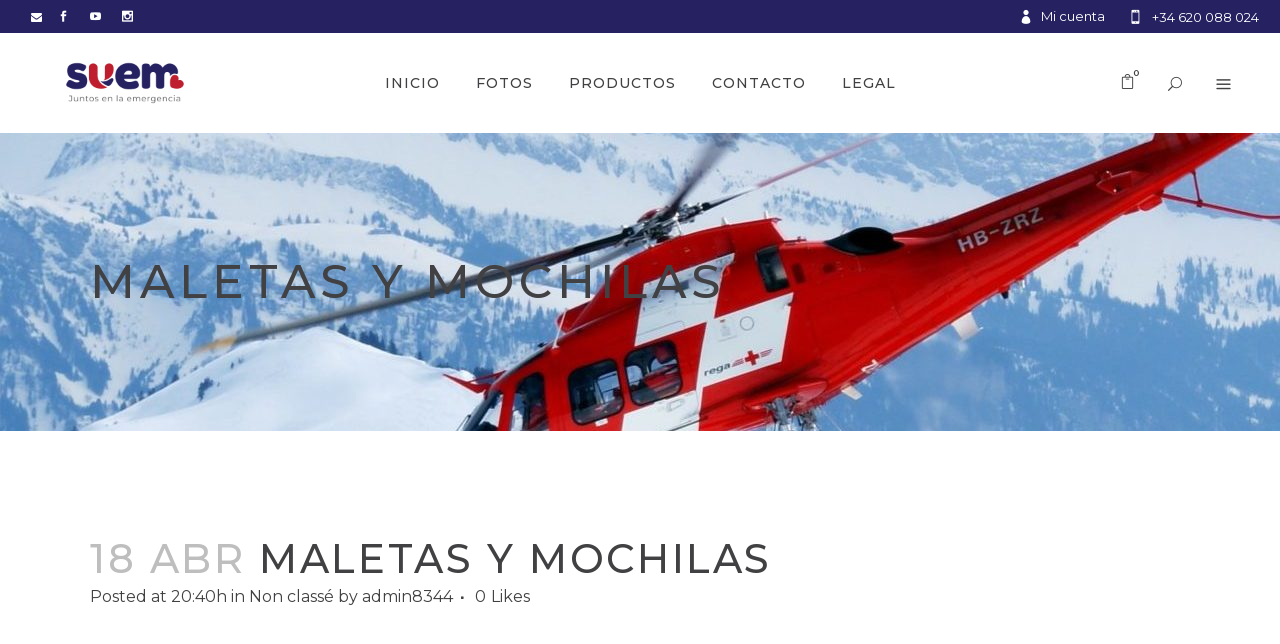

--- FILE ---
content_type: text/html; charset=UTF-8
request_url: https://solucionesemergencia.es/2020/04/18/maletas-y-mochilas/
body_size: 17613
content:
<!DOCTYPE html>
<html dir="ltr" lang="es" prefix="og: https://ogp.me/ns#">
<head>
	<meta charset="UTF-8" />
	
				<meta name="viewport" content="width=device-width,initial-scale=1,user-scalable=no">
		
            
            
	<link rel="profile" href="http://gmpg.org/xfn/11" />
	<link rel="pingback" href="https://solucionesemergencia.es/xmlrpc.php" />

	<title>Maletas y mochilas - SUEM</title>
		    <!-- PVC Template -->
    <script type="text/template" id="pvc-stats-view-template">
    <i class="pvc-stats-icon medium" aria-hidden="true"><svg aria-hidden="true" focusable="false" data-prefix="far" data-icon="chart-bar" role="img" xmlns="http://www.w3.org/2000/svg" viewBox="0 0 512 512" class="svg-inline--fa fa-chart-bar fa-w-16 fa-2x"><path fill="currentColor" d="M396.8 352h22.4c6.4 0 12.8-6.4 12.8-12.8V108.8c0-6.4-6.4-12.8-12.8-12.8h-22.4c-6.4 0-12.8 6.4-12.8 12.8v230.4c0 6.4 6.4 12.8 12.8 12.8zm-192 0h22.4c6.4 0 12.8-6.4 12.8-12.8V140.8c0-6.4-6.4-12.8-12.8-12.8h-22.4c-6.4 0-12.8 6.4-12.8 12.8v198.4c0 6.4 6.4 12.8 12.8 12.8zm96 0h22.4c6.4 0 12.8-6.4 12.8-12.8V204.8c0-6.4-6.4-12.8-12.8-12.8h-22.4c-6.4 0-12.8 6.4-12.8 12.8v134.4c0 6.4 6.4 12.8 12.8 12.8zM496 400H48V80c0-8.84-7.16-16-16-16H16C7.16 64 0 71.16 0 80v336c0 17.67 14.33 32 32 32h464c8.84 0 16-7.16 16-16v-16c0-8.84-7.16-16-16-16zm-387.2-48h22.4c6.4 0 12.8-6.4 12.8-12.8v-70.4c0-6.4-6.4-12.8-12.8-12.8h-22.4c-6.4 0-12.8 6.4-12.8 12.8v70.4c0 6.4 6.4 12.8 12.8 12.8z" class=""></path></svg></i> 
	 <%= total_view %> total views	<% if ( today_view > 0 ) { %>
		<span class="views_today">,  <%= today_view %> views today</span>
	<% } %>
	</span>
	</script>
		    
		<!-- All in One SEO 4.9.0 - aioseo.com -->
	<meta name="robots" content="max-image-preview:large" />
	<meta name="author" content="admin8344"/>
	<link rel="canonical" href="https://solucionesemergencia.es/2020/04/18/maletas-y-mochilas/" />
	<meta name="generator" content="All in One SEO (AIOSEO) 4.9.0" />
		<meta property="og:locale" content="es_ES" />
		<meta property="og:site_name" content="SUEM - Soluciones para la emergencia" />
		<meta property="og:type" content="article" />
		<meta property="og:title" content="Maletas y mochilas - SUEM" />
		<meta property="og:url" content="https://solucionesemergencia.es/2020/04/18/maletas-y-mochilas/" />
		<meta property="article:published_time" content="2020-04-18T18:40:19+00:00" />
		<meta property="article:modified_time" content="2020-04-26T18:59:14+00:00" />
		<meta name="twitter:card" content="summary_large_image" />
		<meta name="twitter:title" content="Maletas y mochilas - SUEM" />
		<script type="application/ld+json" class="aioseo-schema">
			{"@context":"https:\/\/schema.org","@graph":[{"@type":"BlogPosting","@id":"https:\/\/solucionesemergencia.es\/2020\/04\/18\/maletas-y-mochilas\/#blogposting","name":"Maletas y mochilas - SUEM","headline":"Maletas y mochilas","author":{"@id":"https:\/\/solucionesemergencia.es\/author\/admin8344\/#author"},"publisher":{"@id":"https:\/\/solucionesemergencia.es\/#organization"},"image":{"@type":"ImageObject","url":"http:\/\/solucionesemergencia.es\/wp-content\/uploads\/2020\/04\/IMG_CORREO-1024x1024.jpg","@id":"https:\/\/solucionesemergencia.es\/2020\/04\/18\/maletas-y-mochilas\/#articleImage"},"datePublished":"2020-04-18T20:40:19+02:00","dateModified":"2020-04-26T20:59:14+02:00","inLanguage":"es-ES","mainEntityOfPage":{"@id":"https:\/\/solucionesemergencia.es\/2020\/04\/18\/maletas-y-mochilas\/#webpage"},"isPartOf":{"@id":"https:\/\/solucionesemergencia.es\/2020\/04\/18\/maletas-y-mochilas\/#webpage"},"articleSection":"Non class\u00e9"},{"@type":"BreadcrumbList","@id":"https:\/\/solucionesemergencia.es\/2020\/04\/18\/maletas-y-mochilas\/#breadcrumblist","itemListElement":[{"@type":"ListItem","@id":"https:\/\/solucionesemergencia.es#listItem","position":1,"name":"Home","item":"https:\/\/solucionesemergencia.es","nextItem":{"@type":"ListItem","@id":"https:\/\/solucionesemergencia.es\/category\/non-classe\/#listItem","name":"Non class\u00e9"}},{"@type":"ListItem","@id":"https:\/\/solucionesemergencia.es\/category\/non-classe\/#listItem","position":2,"name":"Non class\u00e9","item":"https:\/\/solucionesemergencia.es\/category\/non-classe\/","nextItem":{"@type":"ListItem","@id":"https:\/\/solucionesemergencia.es\/2020\/04\/18\/maletas-y-mochilas\/#listItem","name":"Maletas y mochilas"},"previousItem":{"@type":"ListItem","@id":"https:\/\/solucionesemergencia.es#listItem","name":"Home"}},{"@type":"ListItem","@id":"https:\/\/solucionesemergencia.es\/2020\/04\/18\/maletas-y-mochilas\/#listItem","position":3,"name":"Maletas y mochilas","previousItem":{"@type":"ListItem","@id":"https:\/\/solucionesemergencia.es\/category\/non-classe\/#listItem","name":"Non class\u00e9"}}]},{"@type":"Organization","@id":"https:\/\/solucionesemergencia.es\/#organization","name":"SUEM","description":"Soluciones para la emergencia","url":"https:\/\/solucionesemergencia.es\/"},{"@type":"Person","@id":"https:\/\/solucionesemergencia.es\/author\/admin8344\/#author","url":"https:\/\/solucionesemergencia.es\/author\/admin8344\/","name":"admin8344","image":{"@type":"ImageObject","@id":"https:\/\/solucionesemergencia.es\/2020\/04\/18\/maletas-y-mochilas\/#authorImage","url":"https:\/\/secure.gravatar.com\/avatar\/31363967f4c0e104824411c01d8df567?s=96&d=mm&r=g","width":96,"height":96,"caption":"admin8344"}},{"@type":"WebPage","@id":"https:\/\/solucionesemergencia.es\/2020\/04\/18\/maletas-y-mochilas\/#webpage","url":"https:\/\/solucionesemergencia.es\/2020\/04\/18\/maletas-y-mochilas\/","name":"Maletas y mochilas - SUEM","inLanguage":"es-ES","isPartOf":{"@id":"https:\/\/solucionesemergencia.es\/#website"},"breadcrumb":{"@id":"https:\/\/solucionesemergencia.es\/2020\/04\/18\/maletas-y-mochilas\/#breadcrumblist"},"author":{"@id":"https:\/\/solucionesemergencia.es\/author\/admin8344\/#author"},"creator":{"@id":"https:\/\/solucionesemergencia.es\/author\/admin8344\/#author"},"datePublished":"2020-04-18T20:40:19+02:00","dateModified":"2020-04-26T20:59:14+02:00"},{"@type":"WebSite","@id":"https:\/\/solucionesemergencia.es\/#website","url":"https:\/\/solucionesemergencia.es\/","name":"SUEM","description":"Soluciones para la emergencia","inLanguage":"es-ES","publisher":{"@id":"https:\/\/solucionesemergencia.es\/#organization"}}]}
		</script>
		<!-- All in One SEO -->

<link rel='dns-prefetch' href='//fonts.googleapis.com' />
<link rel="alternate" type="application/rss+xml" title="SUEM &raquo; Feed" href="https://solucionesemergencia.es/feed/" />
<link rel="alternate" type="application/rss+xml" title="SUEM &raquo; Feed de los comentarios" href="https://solucionesemergencia.es/comments/feed/" />
<script type="text/javascript">
/* <![CDATA[ */
window._wpemojiSettings = {"baseUrl":"https:\/\/s.w.org\/images\/core\/emoji\/15.0.3\/72x72\/","ext":".png","svgUrl":"https:\/\/s.w.org\/images\/core\/emoji\/15.0.3\/svg\/","svgExt":".svg","source":{"concatemoji":"https:\/\/solucionesemergencia.es\/wp-includes\/js\/wp-emoji-release.min.js?ver=6.6.4"}};
/*! This file is auto-generated */
!function(i,n){var o,s,e;function c(e){try{var t={supportTests:e,timestamp:(new Date).valueOf()};sessionStorage.setItem(o,JSON.stringify(t))}catch(e){}}function p(e,t,n){e.clearRect(0,0,e.canvas.width,e.canvas.height),e.fillText(t,0,0);var t=new Uint32Array(e.getImageData(0,0,e.canvas.width,e.canvas.height).data),r=(e.clearRect(0,0,e.canvas.width,e.canvas.height),e.fillText(n,0,0),new Uint32Array(e.getImageData(0,0,e.canvas.width,e.canvas.height).data));return t.every(function(e,t){return e===r[t]})}function u(e,t,n){switch(t){case"flag":return n(e,"\ud83c\udff3\ufe0f\u200d\u26a7\ufe0f","\ud83c\udff3\ufe0f\u200b\u26a7\ufe0f")?!1:!n(e,"\ud83c\uddfa\ud83c\uddf3","\ud83c\uddfa\u200b\ud83c\uddf3")&&!n(e,"\ud83c\udff4\udb40\udc67\udb40\udc62\udb40\udc65\udb40\udc6e\udb40\udc67\udb40\udc7f","\ud83c\udff4\u200b\udb40\udc67\u200b\udb40\udc62\u200b\udb40\udc65\u200b\udb40\udc6e\u200b\udb40\udc67\u200b\udb40\udc7f");case"emoji":return!n(e,"\ud83d\udc26\u200d\u2b1b","\ud83d\udc26\u200b\u2b1b")}return!1}function f(e,t,n){var r="undefined"!=typeof WorkerGlobalScope&&self instanceof WorkerGlobalScope?new OffscreenCanvas(300,150):i.createElement("canvas"),a=r.getContext("2d",{willReadFrequently:!0}),o=(a.textBaseline="top",a.font="600 32px Arial",{});return e.forEach(function(e){o[e]=t(a,e,n)}),o}function t(e){var t=i.createElement("script");t.src=e,t.defer=!0,i.head.appendChild(t)}"undefined"!=typeof Promise&&(o="wpEmojiSettingsSupports",s=["flag","emoji"],n.supports={everything:!0,everythingExceptFlag:!0},e=new Promise(function(e){i.addEventListener("DOMContentLoaded",e,{once:!0})}),new Promise(function(t){var n=function(){try{var e=JSON.parse(sessionStorage.getItem(o));if("object"==typeof e&&"number"==typeof e.timestamp&&(new Date).valueOf()<e.timestamp+604800&&"object"==typeof e.supportTests)return e.supportTests}catch(e){}return null}();if(!n){if("undefined"!=typeof Worker&&"undefined"!=typeof OffscreenCanvas&&"undefined"!=typeof URL&&URL.createObjectURL&&"undefined"!=typeof Blob)try{var e="postMessage("+f.toString()+"("+[JSON.stringify(s),u.toString(),p.toString()].join(",")+"));",r=new Blob([e],{type:"text/javascript"}),a=new Worker(URL.createObjectURL(r),{name:"wpTestEmojiSupports"});return void(a.onmessage=function(e){c(n=e.data),a.terminate(),t(n)})}catch(e){}c(n=f(s,u,p))}t(n)}).then(function(e){for(var t in e)n.supports[t]=e[t],n.supports.everything=n.supports.everything&&n.supports[t],"flag"!==t&&(n.supports.everythingExceptFlag=n.supports.everythingExceptFlag&&n.supports[t]);n.supports.everythingExceptFlag=n.supports.everythingExceptFlag&&!n.supports.flag,n.DOMReady=!1,n.readyCallback=function(){n.DOMReady=!0}}).then(function(){return e}).then(function(){var e;n.supports.everything||(n.readyCallback(),(e=n.source||{}).concatemoji?t(e.concatemoji):e.wpemoji&&e.twemoji&&(t(e.twemoji),t(e.wpemoji)))}))}((window,document),window._wpemojiSettings);
/* ]]> */
</script>
<link rel='stylesheet' id='layerslider-css' href='https://solucionesemergencia.es/wp-content/plugins/LayerSlider/assets/static/layerslider/css/layerslider.css?ver=6.11.1' type='text/css' media='all' />
<style id='wp-emoji-styles-inline-css' type='text/css'>

	img.wp-smiley, img.emoji {
		display: inline !important;
		border: none !important;
		box-shadow: none !important;
		height: 1em !important;
		width: 1em !important;
		margin: 0 0.07em !important;
		vertical-align: -0.1em !important;
		background: none !important;
		padding: 0 !important;
	}
</style>
<link rel='stylesheet' id='wp-block-library-css' href='https://solucionesemergencia.es/wp-includes/css/dist/block-library/style.min.css?ver=6.6.4' type='text/css' media='all' />
<link rel='stylesheet' id='aioseo/css/src/vue/standalone/blocks/table-of-contents/global.scss-css' href='https://solucionesemergencia.es/wp-content/plugins/all-in-one-seo-pack/dist/Lite/assets/css/table-of-contents/global.e90f6d47.css?ver=4.9.0' type='text/css' media='all' />
<link rel='stylesheet' id='wc-block-vendors-style-css' href='https://solucionesemergencia.es/wp-content/plugins/woocommerce/packages/woocommerce-blocks/build/vendors-style.css?ver=3.8.1' type='text/css' media='all' />
<link rel='stylesheet' id='wc-block-style-css' href='https://solucionesemergencia.es/wp-content/plugins/woocommerce/packages/woocommerce-blocks/build/style.css?ver=3.8.1' type='text/css' media='all' />
<style id='classic-theme-styles-inline-css' type='text/css'>
/*! This file is auto-generated */
.wp-block-button__link{color:#fff;background-color:#32373c;border-radius:9999px;box-shadow:none;text-decoration:none;padding:calc(.667em + 2px) calc(1.333em + 2px);font-size:1.125em}.wp-block-file__button{background:#32373c;color:#fff;text-decoration:none}
</style>
<style id='global-styles-inline-css' type='text/css'>
:root{--wp--preset--aspect-ratio--square: 1;--wp--preset--aspect-ratio--4-3: 4/3;--wp--preset--aspect-ratio--3-4: 3/4;--wp--preset--aspect-ratio--3-2: 3/2;--wp--preset--aspect-ratio--2-3: 2/3;--wp--preset--aspect-ratio--16-9: 16/9;--wp--preset--aspect-ratio--9-16: 9/16;--wp--preset--color--black: #000000;--wp--preset--color--cyan-bluish-gray: #abb8c3;--wp--preset--color--white: #ffffff;--wp--preset--color--pale-pink: #f78da7;--wp--preset--color--vivid-red: #cf2e2e;--wp--preset--color--luminous-vivid-orange: #ff6900;--wp--preset--color--luminous-vivid-amber: #fcb900;--wp--preset--color--light-green-cyan: #7bdcb5;--wp--preset--color--vivid-green-cyan: #00d084;--wp--preset--color--pale-cyan-blue: #8ed1fc;--wp--preset--color--vivid-cyan-blue: #0693e3;--wp--preset--color--vivid-purple: #9b51e0;--wp--preset--gradient--vivid-cyan-blue-to-vivid-purple: linear-gradient(135deg,rgba(6,147,227,1) 0%,rgb(155,81,224) 100%);--wp--preset--gradient--light-green-cyan-to-vivid-green-cyan: linear-gradient(135deg,rgb(122,220,180) 0%,rgb(0,208,130) 100%);--wp--preset--gradient--luminous-vivid-amber-to-luminous-vivid-orange: linear-gradient(135deg,rgba(252,185,0,1) 0%,rgba(255,105,0,1) 100%);--wp--preset--gradient--luminous-vivid-orange-to-vivid-red: linear-gradient(135deg,rgba(255,105,0,1) 0%,rgb(207,46,46) 100%);--wp--preset--gradient--very-light-gray-to-cyan-bluish-gray: linear-gradient(135deg,rgb(238,238,238) 0%,rgb(169,184,195) 100%);--wp--preset--gradient--cool-to-warm-spectrum: linear-gradient(135deg,rgb(74,234,220) 0%,rgb(151,120,209) 20%,rgb(207,42,186) 40%,rgb(238,44,130) 60%,rgb(251,105,98) 80%,rgb(254,248,76) 100%);--wp--preset--gradient--blush-light-purple: linear-gradient(135deg,rgb(255,206,236) 0%,rgb(152,150,240) 100%);--wp--preset--gradient--blush-bordeaux: linear-gradient(135deg,rgb(254,205,165) 0%,rgb(254,45,45) 50%,rgb(107,0,62) 100%);--wp--preset--gradient--luminous-dusk: linear-gradient(135deg,rgb(255,203,112) 0%,rgb(199,81,192) 50%,rgb(65,88,208) 100%);--wp--preset--gradient--pale-ocean: linear-gradient(135deg,rgb(255,245,203) 0%,rgb(182,227,212) 50%,rgb(51,167,181) 100%);--wp--preset--gradient--electric-grass: linear-gradient(135deg,rgb(202,248,128) 0%,rgb(113,206,126) 100%);--wp--preset--gradient--midnight: linear-gradient(135deg,rgb(2,3,129) 0%,rgb(40,116,252) 100%);--wp--preset--font-size--small: 13px;--wp--preset--font-size--medium: 20px;--wp--preset--font-size--large: 36px;--wp--preset--font-size--x-large: 42px;--wp--preset--spacing--20: 0.44rem;--wp--preset--spacing--30: 0.67rem;--wp--preset--spacing--40: 1rem;--wp--preset--spacing--50: 1.5rem;--wp--preset--spacing--60: 2.25rem;--wp--preset--spacing--70: 3.38rem;--wp--preset--spacing--80: 5.06rem;--wp--preset--shadow--natural: 6px 6px 9px rgba(0, 0, 0, 0.2);--wp--preset--shadow--deep: 12px 12px 50px rgba(0, 0, 0, 0.4);--wp--preset--shadow--sharp: 6px 6px 0px rgba(0, 0, 0, 0.2);--wp--preset--shadow--outlined: 6px 6px 0px -3px rgba(255, 255, 255, 1), 6px 6px rgba(0, 0, 0, 1);--wp--preset--shadow--crisp: 6px 6px 0px rgba(0, 0, 0, 1);}:where(.is-layout-flex){gap: 0.5em;}:where(.is-layout-grid){gap: 0.5em;}body .is-layout-flex{display: flex;}.is-layout-flex{flex-wrap: wrap;align-items: center;}.is-layout-flex > :is(*, div){margin: 0;}body .is-layout-grid{display: grid;}.is-layout-grid > :is(*, div){margin: 0;}:where(.wp-block-columns.is-layout-flex){gap: 2em;}:where(.wp-block-columns.is-layout-grid){gap: 2em;}:where(.wp-block-post-template.is-layout-flex){gap: 1.25em;}:where(.wp-block-post-template.is-layout-grid){gap: 1.25em;}.has-black-color{color: var(--wp--preset--color--black) !important;}.has-cyan-bluish-gray-color{color: var(--wp--preset--color--cyan-bluish-gray) !important;}.has-white-color{color: var(--wp--preset--color--white) !important;}.has-pale-pink-color{color: var(--wp--preset--color--pale-pink) !important;}.has-vivid-red-color{color: var(--wp--preset--color--vivid-red) !important;}.has-luminous-vivid-orange-color{color: var(--wp--preset--color--luminous-vivid-orange) !important;}.has-luminous-vivid-amber-color{color: var(--wp--preset--color--luminous-vivid-amber) !important;}.has-light-green-cyan-color{color: var(--wp--preset--color--light-green-cyan) !important;}.has-vivid-green-cyan-color{color: var(--wp--preset--color--vivid-green-cyan) !important;}.has-pale-cyan-blue-color{color: var(--wp--preset--color--pale-cyan-blue) !important;}.has-vivid-cyan-blue-color{color: var(--wp--preset--color--vivid-cyan-blue) !important;}.has-vivid-purple-color{color: var(--wp--preset--color--vivid-purple) !important;}.has-black-background-color{background-color: var(--wp--preset--color--black) !important;}.has-cyan-bluish-gray-background-color{background-color: var(--wp--preset--color--cyan-bluish-gray) !important;}.has-white-background-color{background-color: var(--wp--preset--color--white) !important;}.has-pale-pink-background-color{background-color: var(--wp--preset--color--pale-pink) !important;}.has-vivid-red-background-color{background-color: var(--wp--preset--color--vivid-red) !important;}.has-luminous-vivid-orange-background-color{background-color: var(--wp--preset--color--luminous-vivid-orange) !important;}.has-luminous-vivid-amber-background-color{background-color: var(--wp--preset--color--luminous-vivid-amber) !important;}.has-light-green-cyan-background-color{background-color: var(--wp--preset--color--light-green-cyan) !important;}.has-vivid-green-cyan-background-color{background-color: var(--wp--preset--color--vivid-green-cyan) !important;}.has-pale-cyan-blue-background-color{background-color: var(--wp--preset--color--pale-cyan-blue) !important;}.has-vivid-cyan-blue-background-color{background-color: var(--wp--preset--color--vivid-cyan-blue) !important;}.has-vivid-purple-background-color{background-color: var(--wp--preset--color--vivid-purple) !important;}.has-black-border-color{border-color: var(--wp--preset--color--black) !important;}.has-cyan-bluish-gray-border-color{border-color: var(--wp--preset--color--cyan-bluish-gray) !important;}.has-white-border-color{border-color: var(--wp--preset--color--white) !important;}.has-pale-pink-border-color{border-color: var(--wp--preset--color--pale-pink) !important;}.has-vivid-red-border-color{border-color: var(--wp--preset--color--vivid-red) !important;}.has-luminous-vivid-orange-border-color{border-color: var(--wp--preset--color--luminous-vivid-orange) !important;}.has-luminous-vivid-amber-border-color{border-color: var(--wp--preset--color--luminous-vivid-amber) !important;}.has-light-green-cyan-border-color{border-color: var(--wp--preset--color--light-green-cyan) !important;}.has-vivid-green-cyan-border-color{border-color: var(--wp--preset--color--vivid-green-cyan) !important;}.has-pale-cyan-blue-border-color{border-color: var(--wp--preset--color--pale-cyan-blue) !important;}.has-vivid-cyan-blue-border-color{border-color: var(--wp--preset--color--vivid-cyan-blue) !important;}.has-vivid-purple-border-color{border-color: var(--wp--preset--color--vivid-purple) !important;}.has-vivid-cyan-blue-to-vivid-purple-gradient-background{background: var(--wp--preset--gradient--vivid-cyan-blue-to-vivid-purple) !important;}.has-light-green-cyan-to-vivid-green-cyan-gradient-background{background: var(--wp--preset--gradient--light-green-cyan-to-vivid-green-cyan) !important;}.has-luminous-vivid-amber-to-luminous-vivid-orange-gradient-background{background: var(--wp--preset--gradient--luminous-vivid-amber-to-luminous-vivid-orange) !important;}.has-luminous-vivid-orange-to-vivid-red-gradient-background{background: var(--wp--preset--gradient--luminous-vivid-orange-to-vivid-red) !important;}.has-very-light-gray-to-cyan-bluish-gray-gradient-background{background: var(--wp--preset--gradient--very-light-gray-to-cyan-bluish-gray) !important;}.has-cool-to-warm-spectrum-gradient-background{background: var(--wp--preset--gradient--cool-to-warm-spectrum) !important;}.has-blush-light-purple-gradient-background{background: var(--wp--preset--gradient--blush-light-purple) !important;}.has-blush-bordeaux-gradient-background{background: var(--wp--preset--gradient--blush-bordeaux) !important;}.has-luminous-dusk-gradient-background{background: var(--wp--preset--gradient--luminous-dusk) !important;}.has-pale-ocean-gradient-background{background: var(--wp--preset--gradient--pale-ocean) !important;}.has-electric-grass-gradient-background{background: var(--wp--preset--gradient--electric-grass) !important;}.has-midnight-gradient-background{background: var(--wp--preset--gradient--midnight) !important;}.has-small-font-size{font-size: var(--wp--preset--font-size--small) !important;}.has-medium-font-size{font-size: var(--wp--preset--font-size--medium) !important;}.has-large-font-size{font-size: var(--wp--preset--font-size--large) !important;}.has-x-large-font-size{font-size: var(--wp--preset--font-size--x-large) !important;}
:where(.wp-block-post-template.is-layout-flex){gap: 1.25em;}:where(.wp-block-post-template.is-layout-grid){gap: 1.25em;}
:where(.wp-block-columns.is-layout-flex){gap: 2em;}:where(.wp-block-columns.is-layout-grid){gap: 2em;}
:root :where(.wp-block-pullquote){font-size: 1.5em;line-height: 1.6;}
</style>
<link rel='stylesheet' id='contact-form-7-css' href='https://solucionesemergencia.es/wp-content/plugins/contact-form-7/includes/css/styles.css?ver=5.6.3' type='text/css' media='all' />
<link rel='stylesheet' id='a3-pvc-style-css' href='https://solucionesemergencia.es/wp-content/plugins/page-views-count/assets/css/style.min.css?ver=2.8.4' type='text/css' media='all' />
<link rel='stylesheet' id='rs-plugin-settings-css' href='https://solucionesemergencia.es/wp-content/plugins/revslider/public/assets/css/rs6.css?ver=6.2.2' type='text/css' media='all' />
<style id='rs-plugin-settings-inline-css' type='text/css'>
#rs-demo-id {}
</style>
<style id='woocommerce-inline-inline-css' type='text/css'>
.woocommerce form .form-row .required { visibility: visible; }
</style>
<link rel='stylesheet' id='mediaelement-css' href='https://solucionesemergencia.es/wp-includes/js/mediaelement/mediaelementplayer-legacy.min.css?ver=4.2.17' type='text/css' media='all' />
<link rel='stylesheet' id='wp-mediaelement-css' href='https://solucionesemergencia.es/wp-includes/js/mediaelement/wp-mediaelement.min.css?ver=6.6.4' type='text/css' media='all' />
<link rel='stylesheet' id='bridge-default-style-css' href='https://solucionesemergencia.es/wp-content/themes/bridge/style.css?ver=6.6.4' type='text/css' media='all' />
<link rel='stylesheet' id='bridge-qode-font_awesome-css' href='https://solucionesemergencia.es/wp-content/themes/bridge/css/font-awesome/css/font-awesome.min.css?ver=6.6.4' type='text/css' media='all' />
<link rel='stylesheet' id='bridge-qode-font_elegant-css' href='https://solucionesemergencia.es/wp-content/themes/bridge/css/elegant-icons/style.min.css?ver=6.6.4' type='text/css' media='all' />
<link rel='stylesheet' id='bridge-qode-linea_icons-css' href='https://solucionesemergencia.es/wp-content/themes/bridge/css/linea-icons/style.css?ver=6.6.4' type='text/css' media='all' />
<link rel='stylesheet' id='bridge-qode-dripicons-css' href='https://solucionesemergencia.es/wp-content/themes/bridge/css/dripicons/dripicons.css?ver=6.6.4' type='text/css' media='all' />
<link rel='stylesheet' id='bridge-qode-kiko-css' href='https://solucionesemergencia.es/wp-content/themes/bridge/css/kiko/kiko-all.css?ver=6.6.4' type='text/css' media='all' />
<link rel='stylesheet' id='bridge-qode-font_awesome_5-css' href='https://solucionesemergencia.es/wp-content/themes/bridge/css/font-awesome-5/css/font-awesome-5.min.css?ver=6.6.4' type='text/css' media='all' />
<link rel='stylesheet' id='bridge-stylesheet-css' href='https://solucionesemergencia.es/wp-content/themes/bridge/css/stylesheet.min.css?ver=6.6.4' type='text/css' media='all' />
<style id='bridge-stylesheet-inline-css' type='text/css'>
   .postid-1.disabled_footer_top .footer_top_holder, .postid-1.disabled_footer_bottom .footer_bottom_holder { display: none;}


</style>
<link rel='stylesheet' id='bridge-woocommerce-css' href='https://solucionesemergencia.es/wp-content/themes/bridge/css/woocommerce.min.css?ver=6.6.4' type='text/css' media='all' />
<link rel='stylesheet' id='bridge-woocommerce-responsive-css' href='https://solucionesemergencia.es/wp-content/themes/bridge/css/woocommerce_responsive.min.css?ver=6.6.4' type='text/css' media='all' />
<link rel='stylesheet' id='bridge-print-css' href='https://solucionesemergencia.es/wp-content/themes/bridge/css/print.css?ver=6.6.4' type='text/css' media='all' />
<link rel='stylesheet' id='bridge-style-dynamic-css' href='https://solucionesemergencia.es/wp-content/themes/bridge/css/style_dynamic.css?ver=1591177713' type='text/css' media='all' />
<link rel='stylesheet' id='bridge-responsive-css' href='https://solucionesemergencia.es/wp-content/themes/bridge/css/responsive.min.css?ver=6.6.4' type='text/css' media='all' />
<link rel='stylesheet' id='bridge-style-dynamic-responsive-css' href='https://solucionesemergencia.es/wp-content/themes/bridge/css/style_dynamic_responsive.css?ver=1591177713' type='text/css' media='all' />
<style id='bridge-style-dynamic-responsive-inline-css' type='text/css'>
.q_image_with_text_over table td .desc {
    padding: 9% 5% 5% 57%;
    text-align: left;
}

@media only screen and (min-width: 1025px) and (max-width: 1366px){
    .q_image_with_text_over table td .desc{
        padding-left: 53%;
    }
}

@media only screen and (max-width: 480px){
    .q_image_with_text_over table td .desc{
        display: none;
    }
}

.woocommerce div.product .summary p.price, .woocommerce div.product .summary p.price span.amount {
    margin-bottom: 11px;
}
.woocommerce .quantity .minus, .woocommerce #content .quantity .minus, .woocommerce-page .quantity .minus, .woocommerce-page #content .quantity .minus, .woocommerce .quantity .plus, .woocommerce #content .quantity .plus, .woocommerce-page .quantity .plus, .woocommerce-page #content .quantity .plus {
    border: 1px solid #414042;
    width: 38px;
    height: 38px;
    line-height: 38px;
    border-radius: 0;
}
.woocommerce div.product .cart .quantity {
    padding-top: 0px;
}
.woocommerce div.product div.product_meta>.social_share_list_holder>span, .woocommerce div.product div.product_meta>span {
    font-family: Poppins;
    color: #414042;
    font-weight: 500;
    letter-spacing: 1px;
}
.woocommerce div.product div.product_meta>span a, .woocommerce div.product div.product_meta>span span {
    font-weight: 500;
    font-family: Montserrat;
    font-size: 16px;
}
.q_accordion_holder.accordion.boxed .ui-accordion-header {
    background-color: #fff;
    border: 1px solid #414042;
}
.q_accordion_holder.accordion .ui-accordion-header:hover {
    background-color: #f8f8f8;
    border: 1px solid #414042;
}
.q_accordion_holder.accordion .ui-accordion-header, .q_accordion_holder.accordion.with_icon .ui-accordion-header {
    color: #414042;
    font-weight: 500;
    text-transform: uppercase;
    letter-spacing: 1px;
    font-family: Montserrat;
    line-height: 24px;
}
textarea#comment {
    border: 1px solid #414042;
}
.woocommerce table.shop_attributes th {
    font-weight: 500;
    color: #414042;
}
td.woocommerce-product-attributes-item__value {
    color: #414042;
    font-size: 15px;
    font-weight: 500;
}
.woocommerce div.product div.related, .woocommerce div.product div.upsells {
    padding-top: 87px;
}
.qode-pl-holder .qode-pli-text-wrapper {
    margin: 15px 0;
}
.qode-pl-holder.qode-normal-space .qode-pl-outer .qode-pli {
    padding: 0 15px 45px;
}
.qode-pl-holder .qode-pli .qode-pli-price {
    color: #959595;
    font-size: 16px;
    font-weight: 400;
    letter-spacing: 1px;
    font-family: Montserrat;
}
.qode-pl-holder.qode-info-below-image .qode-pli .qode-pli-text-wrapper .qode-pli-add-to-cart a:hover {
    font-family: Montserrat;
    font-weight: 600;
}
.qode-pl-holder.qode-info-below-image .qode-pli .qode-pli-text-wrapper .qode-pli-add-to-cart {
    font-family: Montserrat;
     font-weight: 500;
}
.latest_post_holder.boxes>ul>li .latest_post {
    padding: 30px 0px 30px;
}
.latest_post_inner .post_infos {
    font-family: Montserrat;
    color: #414042;
    font-size: 16px;
    line-height: 26px;
    font-weight: 400;
}
.two_columns_75_25.background_color_sidebar.grid2.clearfix {
    padding-bottom: 48px;
}
#respond input[type=text], #respond input[type=email], #respond textarea, .contact_form input[type=text], .contact_form textarea {
    border: 1px solid #414042;
}
.comment_holder .comment .text .comment-reply-link, .comment_holder .comment .text .replay {
    font-size: 13px;
    font-weight: 500;
    padding: 0px 0 0 10px;
    letter-spacing: 1px;
}
.latest_post_inner .post_infos {
    margin: 6px 0 13px;
}
.footer_top .widget_meta>ul>li, .footer_top .widget_nav_menu ul li, .footer_top .widget_pages ul li, .footer_top .widget_recent_comments>ul>li, .footer_top .widget_recent_entries>ul>li {
    text-transform: uppercase;
    font-size: 14px;
    letter-spacing: 1px;
    padding: 0 0 23px;

}
.q_icon_with_title.tiny .icon_text_holder {
    padding: 1px 0 0 17px;
}
.header_top p {
    font-size: 13px;
}
.q_icon_with_title:not(.right) .icon_holder {
    margin: -2px 0 0 8px;
}
.q_image_with_text_over .desc, .q_image_with_text_over .text:hover .caption, .q_image_with_text_over .text:hover .icon_holder{
opacity: 1;
}
.footer_top .q_social_icon_holder:hover span.simple_social{
color: #959595 !important;
}
.shopping_cart_dropdown .qbutton{
color: #414042;
}

.shopping_cart_dropdown .qbutton:hover{
color: #fff;
}
.header_top .q_social_icon_holder:hover .simple_social{
color: #959595 !important;
}
.shopping_cart_header .header_cart.cart_icon:before{
color: #414042;
transition: all 0.3s ease;
}

.shopping_cart_outer:hover .shopping_cart_header .header_cart.cart_icon:before{
color: #959595;
}

.shopping_cart_header .header_cart.cart_icon .header_cart_span{
background-color: #414042;
transition: all 0.3s ease;
}

.shopping_cart_outer:hover .shopping_cart_header .header_cart.cart_icon .header_cart_span{
background-color: #959595;
}
.side_menu_button>a.search_button span{
position: relative;
top: -2px;
}
.cf7_custom_style_2 input.wpcf7-form-control.wpcf7-submit, .cf7_custom_style_2 input.wpcf7-form-control.wpcf7-submit:not([disabled]) {
    margin-top: 17px;
}

@media only screen and (max-width: 768px){
.latest_post_holder.boxes.three_columns>ul>li:nth-child(3n+1){
clear: none;
}
}

@media only screen and (min-width: 1025px) and (max-width: 1281px){
.q_image_with_text_over .desc h3{
font-size: 25px;
line-height: 30px;
}
}
.page_not_found {
    margin: 0 13% 83px;
}
.woocommerce form.checkout .col2-set .form-row input[type=text], .woocommerce form.checkout .col2-set .form-row input[type=email], .woocommerce form.checkout .col2-set .form-row input[type=password], .woocommerce form.checkout .col2-set .form-row input[type=tel]{
border: 1px solid #e6e6e6;
}

.woocommerce #payment ul.payment_methods li{
margin-bottom: 0;
}

.woocommerce .woocommerce-terms-and-conditions-wrapper {
margin: 0 0 28px;
}
.side_menu_slide_from_right .side_menu {
    padding: 4% 50px 50px;
}
.q_accordion_holder.accordion .ui-state-active{
    background-color: #f8f8f8;
}

.q_accordion_holder.accordion h5.ui-accordion-header{
    border: 1px solid #414042;
    margin: 0 0 15px;
    padding-top: 13px;
    padding-bottom: 12px;
}

.q_accordion_holder.accordion .ui-accordion-header .accordion_mark.left_mark{
    border: none;
}

.q_accordion_holder.accordion .ui-accordion-header.ui-state-active .accordion_mark{
    background-color: transparent;
}

.q_accordion_holder.accordion div.accordion_content{
    padding-left: 0
}

.q_accordion_holder.accordion div.accordion_content_inner{
    padding: 0 0 28px;
}

.q_accordion_holder.accordion .ui-accordion-header .accordion_mark_icon, .q_accordion_holder.accordion .ui-accordion-header .accordion_mark{
    height: 50px;
    width: 50px;
}

.q_accordion_holder.accordion.without_icon .ui-accordion-header span.tab-title{
    padding-left: 50px;
}
.side_menu .gallery img{
    border: none !important;
}

.qode_search_form_3 .qode_search_close{
right: 2.1%;
}

.side_menu a.close_side_menu{
top: 75px;
right: 45px;
}
.header_top .right {
    margin-right: -7px;
}
.side_menu a.close_side_menu{
top: 75px;
right: 45px;
}
.side_menu_button>a.side_menu_button_link span {
    top: 0px;
    font-size: 23px;
}
.header_top .q_icon_with_title:not(.right) .icon_holder{
position: relative;
top: 2px;
}
nav.main_menu ul li a span.underline_dash, nav.vertical_menu ul li a span.underline_dash{
bottom: 1px;
}
.shopping_cart_header .header_cart.cart_icon:before{
font-size: 15px;
}

.shopping_cart_header .header_cart.cart_icon .header_cart_span{
background-color: transparent;
color: #414042;
top: -6px;
right: -10px;
}
.header_bottom .shopping_cart_header {
    margin: 0 -11px 0 0px;
}
.q_image_with_text_over table td .desc a{
position: relative;
}

.q_image_with_text_over table td .desc a:before{
content: '';
width: 100%;
height: 1px;
bottom: -3px;
left: 0;
background-color: currentColor;;
position: absolute;
}
.latest_post_holder.boxes>ul>li .latest_post p.excerpt {
    margin: 3px 0 14px;
}
.footer_top .widget_nav_menu li.menu-item a{
position: relative;
display: inline-block;
}

.footer_top .widget_nav_menu li.menu-item a:before{
content: '';
position: absolute;
opacity: 0;
left: 0;
bottom: 0;
width: 100%;
height: 1px;
background-color: currentColor;
transition: opacity .2s ease-in-out;
}

.footer_top .widget_nav_menu li.menu-item a:hover:before{
opacity: 1;
}
.q_accordion_holder.accordion .ui-accordion-header, .q_accordion_holder.accordion.with_icon .ui-accordion-header{
 font-weight: 500;
}
span.comment_date {
    font-family: 'Montserrat', Montserrat;
    color: #414042;
}
.woocommerce-cart table.cart tbody tr td a:not(.checkout-button), .woocommerce-checkout .checkout table tbody tr td a {
    color: #414042;
    font-size: 14px;
    text-transform: uppercase;
    letter-spacing: 1px;
    font-weight: 500;
    font-family: Montserrat;
}
.woocommerce .checkout table.shop_table thead tr th, .woocommerce table.cart thead tr th, .woocommerce-account table.my_account_orders thead tr th, .woocommerce-page .checkout table.shop_table thead tr th, .woocommerce-page table.cart thead tr th, .woocommerce-page table.my_account_orders thead tr th {
    font-family: Poppins,sans-serif;
}
.woocommerce div.cart-collaterals div.cart_totals table strong, .woocommerce div.cart-collaterals div.cart_totals table th, .woocommerce-page .div.cart-collaterals div.cart_totals table strong, .woocommerce-page .div.cart-collaterals div.cart_totals table th {
    font-family: Montserrat;
    font-size: 16px;
    font-weight: 400;
}
.woocommerce form.checkout table.shop_table td, .woocommerce form.checkout table.shop_table th {
    font-family: Montserrat;
    font-size: 16px;
    font-weight: 400;
}
aside.sidebar .widget.widget_recent_entries a, aside.sidebar .widget.widget_categories a{
font-size: 14px;
letter-spacing: 1px;
text-transform: uppercase;
}
.shopping_cart_outer:hover .shopping_cart_header .header_cart.cart_icon .header_cart_span{
background-color: transparent;
}

.shopping_cart_dropdown ul li a{
color: #fff;
}

.shopping_cart_dropdown ul li a:hover{
color: #959595;
}
.shopping_cart_dropdown .qbutton{
background-color: transparent;
color: #fff;
}

.shopping_cart_dropdown .qbutton:hover{
background-color: #fff;
color: #414042;
}
.shopping_cart_dropdown span.total{
color: #fff;
}
.shopping_cart_dropdown ul li{
color: #fff;
}

@media only screen and (max-width: 1024px){
    nav.main_menu > ul > li > a{
        padding: 0 15px;
    }
}
</style>
<link rel='stylesheet' id='js_composer_front-css' href='https://solucionesemergencia.es/wp-content/plugins/js_composer/assets/css/js_composer.min.css?ver=6.1' type='text/css' media='all' />
<link rel='stylesheet' id='bridge-style-handle-google-fonts-css' href='https://fonts.googleapis.com/css?family=Raleway%3A100%2C200%2C300%2C400%2C500%2C600%2C700%2C800%2C900%2C100italic%2C300italic%2C400italic%2C700italic%7CMontserrat%3A100%2C200%2C300%2C400%2C500%2C600%2C700%2C800%2C900%2C100italic%2C300italic%2C400italic%2C700italic&#038;subset=latin%2Clatin-ext&#038;ver=1.0.0' type='text/css' media='all' />
<link rel='stylesheet' id='bridge-core-dashboard-style-css' href='https://solucionesemergencia.es/wp-content/plugins/bridge-core/modules/core-dashboard/assets/css/core-dashboard.min.css?ver=6.6.4' type='text/css' media='all' />
<link rel='stylesheet' id='a3pvc-css' href='//solucionesemergencia.es/wp-content/uploads/sass/pvc.min.css?ver=1732541420' type='text/css' media='all' />
<link rel='stylesheet' id='bridge-childstyle-css' href='https://solucionesemergencia.es/wp-content/themes/bridge-child/style.css?ver=6.6.4' type='text/css' media='all' />
<script type="text/javascript" src="https://solucionesemergencia.es/wp-includes/js/jquery/jquery.min.js?ver=3.7.1" id="jquery-core-js"></script>
<script type="text/javascript" src="https://solucionesemergencia.es/wp-includes/js/jquery/jquery-migrate.min.js?ver=3.4.1" id="jquery-migrate-js"></script>
<script type="text/javascript" id="layerslider-utils-js-extra">
/* <![CDATA[ */
var LS_Meta = {"v":"6.11.1","fixGSAP":"1"};
/* ]]> */
</script>
<script type="text/javascript" src="https://solucionesemergencia.es/wp-content/plugins/LayerSlider/assets/static/layerslider/js/layerslider.utils.js?ver=6.11.1" id="layerslider-utils-js"></script>
<script type="text/javascript" src="https://solucionesemergencia.es/wp-content/plugins/LayerSlider/assets/static/layerslider/js/layerslider.kreaturamedia.jquery.js?ver=6.11.1" id="layerslider-js"></script>
<script type="text/javascript" src="https://solucionesemergencia.es/wp-content/plugins/LayerSlider/assets/static/layerslider/js/layerslider.transitions.js?ver=6.11.1" id="layerslider-transitions-js"></script>
<script type="text/javascript" src="https://solucionesemergencia.es/wp-includes/js/underscore.min.js?ver=1.13.4" id="underscore-js"></script>
<script type="text/javascript" src="https://solucionesemergencia.es/wp-includes/js/backbone.min.js?ver=1.5.0" id="backbone-js"></script>
<script type="text/javascript" id="a3-pvc-backbone-js-extra">
/* <![CDATA[ */
var pvc_vars = {"rest_api_url":"https:\/\/solucionesemergencia.es\/wp-json\/pvc\/v1","ajax_url":"https:\/\/solucionesemergencia.es\/wp-admin\/admin-ajax.php","security":"c510ca6aa5","ajax_load_type":"rest_api"};
/* ]]> */
</script>
<script type="text/javascript" src="https://solucionesemergencia.es/wp-content/plugins/page-views-count/assets/js/pvc.backbone.min.js?ver=2.8.4" id="a3-pvc-backbone-js"></script>
<script type="text/javascript" src="https://solucionesemergencia.es/wp-content/plugins/revslider/public/assets/js/rbtools.min.js?ver=6.0" id="tp-tools-js"></script>
<script type="text/javascript" src="https://solucionesemergencia.es/wp-content/plugins/revslider/public/assets/js/rs6.min.js?ver=6.2.2" id="revmin-js"></script>
<script type="text/javascript" src="https://solucionesemergencia.es/wp-content/plugins/woocommerce/assets/js/jquery-blockui/jquery.blockUI.min.js?ver=2.70" id="jquery-blockui-js"></script>
<script type="text/javascript" id="wc-add-to-cart-js-extra">
/* <![CDATA[ */
var wc_add_to_cart_params = {"ajax_url":"\/wp-admin\/admin-ajax.php","wc_ajax_url":"\/?wc-ajax=%%endpoint%%","i18n_view_cart":"Ver carrito","cart_url":"https:\/\/solucionesemergencia.es","is_cart":"","cart_redirect_after_add":"no"};
/* ]]> */
</script>
<script type="text/javascript" src="https://solucionesemergencia.es/wp-content/plugins/woocommerce/assets/js/frontend/add-to-cart.min.js?ver=4.8.3" id="wc-add-to-cart-js"></script>
<script type="text/javascript" src="https://solucionesemergencia.es/wp-content/plugins/js_composer/assets/js/vendors/woocommerce-add-to-cart.js?ver=6.1" id="vc_woocommerce-add-to-cart-js-js"></script>
<meta name="generator" content="Powered by LayerSlider 6.11.1 - Multi-Purpose, Responsive, Parallax, Mobile-Friendly Slider Plugin for WordPress." />
<!-- LayerSlider updates and docs at: https://layerslider.kreaturamedia.com -->
<link rel="https://api.w.org/" href="https://solucionesemergencia.es/wp-json/" /><link rel="alternate" title="JSON" type="application/json" href="https://solucionesemergencia.es/wp-json/wp/v2/posts/1" /><link rel="EditURI" type="application/rsd+xml" title="RSD" href="https://solucionesemergencia.es/xmlrpc.php?rsd" />
<meta name="generator" content="WordPress 6.6.4" />
<meta name="generator" content="WooCommerce 4.8.3" />
<link rel='shortlink' href='https://solucionesemergencia.es/?p=1' />
<link rel="alternate" title="oEmbed (JSON)" type="application/json+oembed" href="https://solucionesemergencia.es/wp-json/oembed/1.0/embed?url=https%3A%2F%2Fsolucionesemergencia.es%2F2020%2F04%2F18%2Fmaletas-y-mochilas%2F" />
<link rel="alternate" title="oEmbed (XML)" type="text/xml+oembed" href="https://solucionesemergencia.es/wp-json/oembed/1.0/embed?url=https%3A%2F%2Fsolucionesemergencia.es%2F2020%2F04%2F18%2Fmaletas-y-mochilas%2F&#038;format=xml" />
<!-- start Simple Custom CSS and JS -->
<script type="text/javascript">
document.addEventListener("DOMContentLoaded", () => {
    function convert() {
        const h1s = document.querySelectorAll("h1.icon_title");
        if (h1s.length >= 2) {
            for (let i = 0; i < 2; i++) {
                const el = h1s[i];
                const h2 = document.createElement("h2");

                // Copiar atributos
                [...el.attributes].forEach(attr => {
                    h2.setAttribute(attr.name, attr.value);
                });

                h2.innerHTML = el.innerHTML;
                el.replaceWith(h2);
            }
            return true;
        }
        return false;
    }

    // Intento inmediato
    if (!convert()) {
        const observer = new MutationObserver(() => {
            if (convert()) observer.disconnect();
        });

        // Ahora document.body ya existe seguro
        observer.observe(document.body, {
            childList: true,
            subtree: true
        });
    }
});
</script>
<!-- end Simple Custom CSS and JS -->
<!-- This site is powered by WooCommerce Redsys Gateway Light v.6.2.1 - https://es.wordpress.org/plugins/woo-redsys-gateway-light/ -->	<noscript><style>.woocommerce-product-gallery{ opacity: 1 !important; }</style></noscript>
	<meta name="generator" content="Elementor 3.14.1; features: a11y_improvements, additional_custom_breakpoints; settings: css_print_method-external, google_font-enabled, font_display-auto">
<meta name="generator" content="Powered by WPBakery Page Builder - drag and drop page builder for WordPress."/>
<meta name="generator" content="Powered by Slider Revolution 6.2.2 - responsive, Mobile-Friendly Slider Plugin for WordPress with comfortable drag and drop interface." />
<link rel="icon" href="https://solucionesemergencia.es/wp-content/uploads/2020/04/cropped-U-SUEM-1-32x32.png" sizes="32x32" />
<link rel="icon" href="https://solucionesemergencia.es/wp-content/uploads/2020/04/cropped-U-SUEM-1-192x192.png" sizes="192x192" />
<link rel="apple-touch-icon" href="https://solucionesemergencia.es/wp-content/uploads/2020/04/cropped-U-SUEM-1-180x180.png" />
<meta name="msapplication-TileImage" content="https://solucionesemergencia.es/wp-content/uploads/2020/04/cropped-U-SUEM-1-270x270.png" />
<script type="text/javascript">function setREVStartSize(e){			
			try {								
				var pw = document.getElementById(e.c).parentNode.offsetWidth,
					newh;
				pw = pw===0 || isNaN(pw) ? window.innerWidth : pw;
				e.tabw = e.tabw===undefined ? 0 : parseInt(e.tabw);
				e.thumbw = e.thumbw===undefined ? 0 : parseInt(e.thumbw);
				e.tabh = e.tabh===undefined ? 0 : parseInt(e.tabh);
				e.thumbh = e.thumbh===undefined ? 0 : parseInt(e.thumbh);
				e.tabhide = e.tabhide===undefined ? 0 : parseInt(e.tabhide);
				e.thumbhide = e.thumbhide===undefined ? 0 : parseInt(e.thumbhide);
				e.mh = e.mh===undefined || e.mh=="" || e.mh==="auto" ? 0 : parseInt(e.mh,0);		
				if(e.layout==="fullscreen" || e.l==="fullscreen") 						
					newh = Math.max(e.mh,window.innerHeight);				
				else{					
					e.gw = Array.isArray(e.gw) ? e.gw : [e.gw];
					for (var i in e.rl) if (e.gw[i]===undefined || e.gw[i]===0) e.gw[i] = e.gw[i-1];					
					e.gh = e.el===undefined || e.el==="" || (Array.isArray(e.el) && e.el.length==0)? e.gh : e.el;
					e.gh = Array.isArray(e.gh) ? e.gh : [e.gh];
					for (var i in e.rl) if (e.gh[i]===undefined || e.gh[i]===0) e.gh[i] = e.gh[i-1];
										
					var nl = new Array(e.rl.length),
						ix = 0,						
						sl;					
					e.tabw = e.tabhide>=pw ? 0 : e.tabw;
					e.thumbw = e.thumbhide>=pw ? 0 : e.thumbw;
					e.tabh = e.tabhide>=pw ? 0 : e.tabh;
					e.thumbh = e.thumbhide>=pw ? 0 : e.thumbh;					
					for (var i in e.rl) nl[i] = e.rl[i]<window.innerWidth ? 0 : e.rl[i];
					sl = nl[0];									
					for (var i in nl) if (sl>nl[i] && nl[i]>0) { sl = nl[i]; ix=i;}															
					var m = pw>(e.gw[ix]+e.tabw+e.thumbw) ? 1 : (pw-(e.tabw+e.thumbw)) / (e.gw[ix]);					

					newh =  (e.type==="carousel" && e.justify==="true" ? e.gh[ix] : (e.gh[ix] * m)) + (e.tabh + e.thumbh);
				}			
				
				if(window.rs_init_css===undefined) window.rs_init_css = document.head.appendChild(document.createElement("style"));					
				document.getElementById(e.c).height = newh;
				window.rs_init_css.innerHTML += "#"+e.c+"_wrapper { height: "+newh+"px }";				
			} catch(e){
				console.log("Failure at Presize of Slider:" + e)
			}					   
		  };</script>
		<style type="text/css" id="wp-custom-css">
			/* Estilos acordeón */
.accordion {
    width: 100%;
    max-width: 600px;
    margin: auto;
    border: 0px solid #fff;
    border-radius: 5px;
    overflow: hidden;
}

.accordion-item {
    border-bottom: 1px solid #fff;
    text-align: center;
}

.accordion-item:last-child {
    border-bottom: none;
}

.accordion-header {
    background-color: #ffffff00;
    padding: 15px;
    cursor: pointer;
    transition: background-color 0.3s ease;
}

.accordion-header:hover {
    background-color: #ffffff00;
}

.accordion-content {
    max-height: 0;
    overflow: hidden;
    transition: max-height 0.5s ease;
    padding: 0 15px;
    background-color: #ffffff00;
}

.accordion-content p {
    margin: 15px 0;
    padding: 0;
}

input[type="checkbox"] {
    display: none;
}

input[type="checkbox"]:checked ~ .accordion-content {
    max-height: 100%; /* Ajusta este valor según el contenido */
    overflow: visible;
}

input[type="checkbox"]:checked + label .accordion-header {
    background-color: #ffffff00;
}

h1.textseo {
    font-size: 24px;
    text-transform: none;
}
h2.textseo {
    font-size: 22px;
    text-transform: none;
}
h3.textseo {
    font-size: 20px;
    text-transform: none;
}
h4.textseo {
    font-size: 18px;
    text-transform: none;
}
p.textseo {
    font-size: 16px;
}
		</style>
		<noscript><style> .wpb_animate_when_almost_visible { opacity: 1; }</style></noscript></head>

<body class="post-template-default single single-post postid-1 single-format-standard theme-bridge bridge-core-2.2.3 woocommerce-no-js  qode_grid_1300 side_menu_slide_from_right footer_responsive_adv hide_top_bar_on_mobile_header columns-3 qode-child-theme-ver-1.0.0 qode-theme-ver-21.0 qode-theme-bridge wpb-js-composer js-comp-ver-6.1 vc_responsive elementor-default elementor-kit-332" itemscope itemtype="http://schema.org/WebPage">



	<section class="side_menu right dark side_area_alignment_center">
				<a href="#" target="_self" class="close_side_menu"></a>
		<div id="media_image-3" class="widget widget_media_image posts_holder"><a href="http://solucionesemergencia.es"><img width="1920" height="1080" src="https://solucionesemergencia.es/wp-content/uploads/2020/04/LOGO-FONDOS_CLAROS.png" class="image wp-image-374  attachment-full size-full" alt="" style="max-width: 100%; height: auto;" decoding="async" fetchpriority="high" srcset="https://solucionesemergencia.es/wp-content/uploads/2020/04/LOGO-FONDOS_CLAROS.png 1920w, https://solucionesemergencia.es/wp-content/uploads/2020/04/LOGO-FONDOS_CLAROS-600x338.png 600w, https://solucionesemergencia.es/wp-content/uploads/2020/04/LOGO-FONDOS_CLAROS-300x169.png 300w, https://solucionesemergencia.es/wp-content/uploads/2020/04/LOGO-FONDOS_CLAROS-1024x576.png 1024w, https://solucionesemergencia.es/wp-content/uploads/2020/04/LOGO-FONDOS_CLAROS-768x432.png 768w, https://solucionesemergencia.es/wp-content/uploads/2020/04/LOGO-FONDOS_CLAROS-1536x864.png 1536w, https://solucionesemergencia.es/wp-content/uploads/2020/04/LOGO-FONDOS_CLAROS-700x394.png 700w, https://solucionesemergencia.es/wp-content/uploads/2020/04/LOGO-FONDOS_CLAROS-539x303.png 539w" sizes="(max-width: 1920px) 100vw, 1920px" /></a></div><div class="widget qode_separator_widget" style="margin-bottom: 15px;"></div><div id="text-5" class="widget widget_text posts_holder">			<div class="textwidget"><p>Llevamos más de 25 años en el sector, proveemos material de calidad, siempre empatizando con el cliente y actualizando nuestros productos para cualquier situación de emergencia.</p>
</div>
		</div><div class="widget qode_separator_widget" style="margin-bottom: 49px;"></div><span class='q_social_icon_holder normal_social' data-color=#414042 data-hover-color=#be1e2d><a itemprop='url' href='https://www.facebook.com/Soluciones-Para-La-Emergencia-112407880432389/' target='_blank'><span aria-hidden="true" class="qode_icon_font_elegant social_facebook  simple_social" style="color: #414042;margin: 0 13px 0 0;font-size: 14px;" ></span></a></span><span class='q_social_icon_holder normal_social' data-color=#414042 data-hover-color=#be1e2d><a itemprop='url' href='https://youtube.com' target='_blank'><span aria-hidden="true" class="qode_icon_font_elegant social_youtube  simple_social" style="color: #414042;margin: 0 13px 0 0 ;font-size: 14px;" ></span></a></span><span class='q_social_icon_holder normal_social' data-color=#414042 data-hover-color=#be1e2d><a itemprop='url' href='https://www.instagram.com/suem_20/' target='_blank'><span aria-hidden="true" class="qode_icon_font_elegant social_instagram  simple_social" style="color: #414042;margin: 0 13px 0 0;" ></span></a></span></section>

<div class="wrapper">
	<div class="wrapper_inner">

    
		<!-- Google Analytics start -->
				<!-- Google Analytics end -->

		
	<header class="has_woocommerce_dropdown  has_top scroll_header_top_area  stick scrolled_not_transparent page_header">
	<div class="header_inner clearfix">
		<form role="search" action="https://solucionesemergencia.es/" class="qode_search_form_2" method="get">
	                <div class="form_holder_outer">
                    <div class="form_holder">
                        <input type="text" placeholder="Search" name="s" class="qode_search_field" autocomplete="off" />
                        <a class="qode_search_submit" href="javascript:void(0)">
							<span aria-hidden="true" class="qode_icon_font_elegant icon_search " ></span>                        </a>
                    </div>
                </div>
				</form>		<div class="header_top_bottom_holder">
				<div class="header_top clearfix" style='background-color:rgba(38, 34, 98, 1);' >
							<div class="left">
						<div class="inner">
							<span class='q_social_icon_holder normal_social' data-color=#ffffff data-hover-color=#be1e2d><a itemprop='url' href='mailto:comercial@solucionesemergencia.es' target='_blank'><i class="qode_icon_font_awesome fa fa-envelope  simple_social" style="color: #ffffff;margin: 0 0px 0 18px;font-size: 11px;" ></i></a></span><span class='q_social_icon_holder normal_social' data-color=#ffffff data-hover-color=#be1e2d><a itemprop='url' href='https://www.facebook.com/Soluciones-Para-La-Emergencia-112407880432389/' target='_blank'><span aria-hidden="true" class="qode_icon_font_elegant social_facebook  simple_social" style="color: #ffffff;margin: 0 0px 0 13px;font-size: 11px;" ></span></a></span><span class='q_social_icon_holder normal_social' data-color=#ffffff data-hover-color=#be1e2d><a itemprop='url' href='https://youtube.com' target='_blank'><span aria-hidden="true" class="qode_icon_font_elegant social_youtube  simple_social" style="color: #ffffff;margin: 0 0px 0 13px;font-size: 11px;" ></span></a></span><span class='q_social_icon_holder normal_social' data-color=#ffffff data-hover-color=#be1e2d><a itemprop='url' href='https://www.instagram.com/suem_20/' target='_blank'><span aria-hidden="true" class="qode_icon_font_elegant social_instagram  simple_social" style="color: #ffffff;margin: 0 0px 0 13px;font-size: 11px;" ></span></a></span>						</div>
					</div>
					<div class="right">
						<div class="inner">
							<div class="widget qode_icon_with_text_widget"><div class='q_icon_with_title tiny normal_icon right qode-iwt-content-alignment-center '><div class="icon_holder " style=" "><span data-icon-type="normal"  data-icon-hover-color="#be1e2d" style="font-size: 14px;" class="qode_iwt_icon_holder q_font_awsome_icon fa-lg  "><span aria-hidden="true" class="qode_icon_font_elegant icon_profile qode_iwt_icon_element" style="color: #ffffff;" ></span></span></div><div class="icon_text_holder" style=""><div class="icon_text_inner" style=""><h1 class="icon_title" style=""></h1><p style=''></p></div></div></div></div><div class="header-widget widget_text header-right-widget">			<div class="textwidget"><p><a href="http://solucionesemergencia.es/index.php/mi-cuenta/">Mi cuenta</a></p>
</div>
		</div><div class="widget qode_icon_with_text_widget"><div class='q_icon_with_title tiny normal_icon qode-iwt-content-alignment-center '><div class="icon_holder " style=" "><span data-icon-type="normal"  data-icon-hover-color="#be1e2d" style="font-size: 14px;" class="qode_iwt_icon_holder q_font_awsome_icon fa-lg  "><span aria-hidden="true" class="qode_icon_font_elegant icon_mobile qode_iwt_icon_element" style="color: #ffffff;" ></span></span></div><div class="icon_text_holder" style=""><div class="icon_text_inner" style=""><h1 class="icon_title" style=""></h1><p style='color: #ffffff'>+34 620 088 024</p></div></div></div></div>						</div>
					</div>
						</div>

			<div class="header_bottom clearfix" style=' background-color:rgba(255, 255, 255, 1);' >
											<div class="header_inner_left">
																	<div class="mobile_menu_button">
		<span>
			<i class="qode_icon_font_awesome fa fa-bars " ></i>		</span>
	</div>
								<div class="logo_wrapper" >
	<div class="q_logo">
		<a itemprop="url" href="https://solucionesemergencia.es/" >
             <img itemprop="image" class="normal" src="http://solucionesemergencia.es/wp-content/uploads/2020/04/LOGO-FONDOS_CLAROS.png" alt="Logo"> 			 <img itemprop="image" class="light" src="http://solucionesemergencia.es/wp-content/uploads/2020/04/LOGO-FONDOS_CLAROS.png" alt="Logo"/> 			 <img itemprop="image" class="dark" src="http://solucionesemergencia.es/wp-content/uploads/2020/04/LOGO-FONDOS_OSCUROS.png" alt="Logo"/> 			 <img itemprop="image" class="sticky" src="http://solucionesemergencia.es/wp-content/uploads/2020/04/LOGO-FONDOS_CLAROS.png" alt="Logo"/> 			 <img itemprop="image" class="mobile" src="http://solucionesemergencia.es/wp-content/uploads/2020/04/LOGO-FONDOS_CLAROS.png" alt="Logo"/> 					</a>
	</div>
	</div>															</div>
															<div class="header_inner_right">
									<div class="side_menu_button_wrapper right">
																						<div class="shopping_cart_outer">
		<div class="shopping_cart_inner">
		<div class="shopping_cart_header">
			<a class="header_cart cart_icon" href="https://solucionesemergencia.es"><span class="header_cart_span">0</span></a>
			<div class="shopping_cart_dropdown">
			<div class="shopping_cart_dropdown_inner">
									<ul class="cart_list product_list_widget">
													<li>No products in the cart.</li>
											</ul>
				</div>
                <a itemprop="url" href="https://solucionesemergencia.es" class="qbutton white view-cart">Cart <i class="fa fa-shopping-cart"></i></a>
				<span class="total">Total:<span><span class="woocommerce-Price-amount amount"><bdi>0,00<span class="woocommerce-Price-currencySymbol">&euro;</span></bdi></span></span></span>
	</div>
</div>
		</div>
		</div>
											<div class="side_menu_button">
												<a class="search_button search_slides_from_header_bottom normal" href="javascript:void(0)">
		<span aria-hidden="true" class="qode_icon_font_elegant icon_search " ></span>	</a>

																							
	<a class="side_menu_button_link normal " href="javascript:void(0)">
		<span aria-hidden="true" class="qode_icon_font_elegant icon_menu " ></span>	</a>
										</div>
									</div>
								</div>
							
							
							<nav class="main_menu drop_down center">
								<ul id="menu-menu" class=""><li id="nav-menu-item-2604" class="menu-item menu-item-type-post_type menu-item-object-page menu-item-home  narrow"><a href="https://solucionesemergencia.es/" class=""><i class="menu_icon blank fa"></i><span>Inicio<span class="underline_dash"></span></span><span class="plus"></span></a></li>
<li id="nav-menu-item-2606" class="menu-item menu-item-type-post_type menu-item-object-page  narrow"><a href="https://solucionesemergencia.es/fot/" class=""><i class="menu_icon blank fa"></i><span>Fotos<span class="underline_dash"></span></span><span class="plus"></span></a></li>
<li id="nav-menu-item-2608" class="menu-item menu-item-type-post_type menu-item-object-page  narrow"><a href="https://solucionesemergencia.es/productos/" class=""><i class="menu_icon blank fa"></i><span>Productos<span class="underline_dash"></span></span><span class="plus"></span></a></li>
<li id="nav-menu-item-2605" class="menu-item menu-item-type-post_type menu-item-object-page  narrow"><a href="https://solucionesemergencia.es/contacto/" class=""><i class="menu_icon blank fa"></i><span>Contacto<span class="underline_dash"></span></span><span class="plus"></span></a></li>
<li id="nav-menu-item-2607" class="menu-item menu-item-type-post_type menu-item-object-page  narrow"><a href="https://solucionesemergencia.es/legal/" class=""><i class="menu_icon blank fa"></i><span>Legal<span class="underline_dash"></span></span><span class="plus"></span></a></li>
</ul>							</nav>
														<nav class="mobile_menu">
	<ul id="menu-menu-1" class=""><li id="mobile-menu-item-2604" class="menu-item menu-item-type-post_type menu-item-object-page menu-item-home "><a href="https://solucionesemergencia.es/" class=""><span>Inicio</span></a><span class="mobile_arrow"><i class="fa fa-angle-right"></i><i class="fa fa-angle-down"></i></span></li>
<li id="mobile-menu-item-2606" class="menu-item menu-item-type-post_type menu-item-object-page "><a href="https://solucionesemergencia.es/fot/" class=""><span>Fotos</span></a><span class="mobile_arrow"><i class="fa fa-angle-right"></i><i class="fa fa-angle-down"></i></span></li>
<li id="mobile-menu-item-2608" class="menu-item menu-item-type-post_type menu-item-object-page "><a href="https://solucionesemergencia.es/productos/" class=""><span>Productos</span></a><span class="mobile_arrow"><i class="fa fa-angle-right"></i><i class="fa fa-angle-down"></i></span></li>
<li id="mobile-menu-item-2605" class="menu-item menu-item-type-post_type menu-item-object-page "><a href="https://solucionesemergencia.es/contacto/" class=""><span>Contacto</span></a><span class="mobile_arrow"><i class="fa fa-angle-right"></i><i class="fa fa-angle-down"></i></span></li>
<li id="mobile-menu-item-2607" class="menu-item menu-item-type-post_type menu-item-object-page "><a href="https://solucionesemergencia.es/legal/" class=""><span>Legal</span></a><span class="mobile_arrow"><i class="fa fa-angle-right"></i><i class="fa fa-angle-down"></i></span></li>
</ul></nav>											</div>
			</div>
		</div>

</header>	<a id="back_to_top" href="#">
        <span class="fa-stack">
            <span aria-hidden="true" class="qode_icon_font_elegant arrow_carrot-up " ></span>        </span>
	</a>
	
	
    
    	
    
    <div class="content ">
        <div class="content_inner  ">
    
		<div class="title_outer animate_title_area"    data-height="431"style="opacity:0;height:133px;">
		<div class="title title_size_large  position_left  has_background" style="background-size:2560px auto;background-image:url(http://solucionesemergencia.es/wp-content/uploads/2020/04/seb-mooze-IzgsIKFghrw-unsplash-scaled-e1587836625488.jpg);height:431px;">
			<div class="image not_responsive"><img itemprop="image" src="http://solucionesemergencia.es/wp-content/uploads/2020/04/seb-mooze-IzgsIKFghrw-unsplash-scaled-e1587836625488.jpg" alt="&nbsp;" /> </div>
										<div class="title_holder"  style="padding-top:133px;height:298px;">
					<div class="container">
						<div class="container_inner clearfix">
								<div class="title_subtitle_holder" >
                                                                									<div class="title_subtitle_holder_inner">
																										<h1 ><span>Maletas y mochilas</span></h1>
																	
																																			</div>
								                                                            </div>
						</div>
					</div>
				</div>
								</div>
			</div>
										<div class="container">
														<div class="container_inner default_template_holder" >
															<div class="blog_single blog_holder">
								<article id="post-1" class="post-1 post type-post status-publish format-standard hentry category-non-classe">
			<div class="post_content_holder">
								<div class="post_text">
					<div class="post_text_inner">
						<h2 itemprop="name" class="entry_title"><span itemprop="dateCreated" class="date entry_date updated">18 Abr<meta itemprop="interactionCount" content="UserComments: 0"/></span> Maletas y mochilas</h2>
						<div class="post_info">
							<span class="time">Posted at 20:40h</span>
							in <a href="https://solucionesemergencia.es/category/non-classe/" rel="category tag">Non classé</a>							<span class="post_author">
								by								<a itemprop="author" class="post_author_link" href="https://solucionesemergencia.es/author/admin8344/">admin8344</a>
							</span>
							                                        <span class="dots"><i class="fa fa-square"></i></span>
        <div class="blog_like">
            <a  href="#" class="qode-like" id="qode-like-1" title="Like this">0<span>  Likes</span></a>        </div>
        						</div>
						
<div class="wp-block-image is-style-rounded"><figure class="aligncenter size-large is-resized"><img decoding="async" src="http://solucionesemergencia.es/wp-content/uploads/2020/04/IMG_CORREO-1024x1024.jpg" alt="" class="wp-image-10" width="387" height="387"/></figure></div>
<div class="pvc_clear"></div><p id="pvc_stats_1" class="pvc_stats all  pvc_load_by_ajax_update" data-element-id="1" style=""><i class="pvc-stats-icon medium" aria-hidden="true"><svg aria-hidden="true" focusable="false" data-prefix="far" data-icon="chart-bar" role="img" xmlns="http://www.w3.org/2000/svg" viewBox="0 0 512 512" class="svg-inline--fa fa-chart-bar fa-w-16 fa-2x"><path fill="currentColor" d="M396.8 352h22.4c6.4 0 12.8-6.4 12.8-12.8V108.8c0-6.4-6.4-12.8-12.8-12.8h-22.4c-6.4 0-12.8 6.4-12.8 12.8v230.4c0 6.4 6.4 12.8 12.8 12.8zm-192 0h22.4c6.4 0 12.8-6.4 12.8-12.8V140.8c0-6.4-6.4-12.8-12.8-12.8h-22.4c-6.4 0-12.8 6.4-12.8 12.8v198.4c0 6.4 6.4 12.8 12.8 12.8zm96 0h22.4c6.4 0 12.8-6.4 12.8-12.8V204.8c0-6.4-6.4-12.8-12.8-12.8h-22.4c-6.4 0-12.8 6.4-12.8 12.8v134.4c0 6.4 6.4 12.8 12.8 12.8zM496 400H48V80c0-8.84-7.16-16-16-16H16C7.16 64 0 71.16 0 80v336c0 17.67 14.33 32 32 32h464c8.84 0 16-7.16 16-16v-16c0-8.84-7.16-16-16-16zm-387.2-48h22.4c6.4 0 12.8-6.4 12.8-12.8v-70.4c0-6.4-6.4-12.8-12.8-12.8h-22.4c-6.4 0-12.8 6.4-12.8 12.8v70.4c0 6.4 6.4 12.8 12.8 12.8z" class=""></path></svg></i> <img decoding="async" width="16" height="16" alt="Loading" src="https://solucionesemergencia.es/wp-content/plugins/page-views-count/ajax-loader-2x.gif" border=0 /></p><div class="pvc_clear"></div>					</div>
				</div>
			</div>
		
	    	</article>													<br/><br/>						                        </div>

                    					</div>
                                 </div>
	


		
	</div>
</div>



	<footer >
		<div class="footer_inner clearfix">
				<div class="footer_top_holder">
            			<div class="footer_top">
								<div class="container">
					<div class="container_inner">
																	<div class="four_columns clearfix">
								<div class="column1 footer_col1">
									<div class="column_inner">
										<div id="media_image-2" class="widget widget_media_image"><a href="https://bridge302.qodeinteractive.com/"><img width="1920" height="585" src="https://solucionesemergencia.es/wp-content/uploads/2020/05/LOGO-FONDOS_CLAROS-e1588618259159.png" class="image wp-image-504  attachment-full size-full" alt="" style="max-width: 100%; height: auto;" decoding="async" loading="lazy" srcset="https://solucionesemergencia.es/wp-content/uploads/2020/05/LOGO-FONDOS_CLAROS-e1588618259159.png 1920w, https://solucionesemergencia.es/wp-content/uploads/2020/05/LOGO-FONDOS_CLAROS-e1588618259159-600x183.png 600w, https://solucionesemergencia.es/wp-content/uploads/2020/05/LOGO-FONDOS_CLAROS-e1588618259159-300x91.png 300w, https://solucionesemergencia.es/wp-content/uploads/2020/05/LOGO-FONDOS_CLAROS-e1588618259159-1024x312.png 1024w, https://solucionesemergencia.es/wp-content/uploads/2020/05/LOGO-FONDOS_CLAROS-e1588618259159-768x234.png 768w, https://solucionesemergencia.es/wp-content/uploads/2020/05/LOGO-FONDOS_CLAROS-e1588618259159-1536x468.png 1536w, https://solucionesemergencia.es/wp-content/uploads/2020/05/LOGO-FONDOS_CLAROS-e1588618259159-700x213.png 700w" sizes="(max-width: 1920px) 100vw, 1920px" /></a></div><div class="widget qode_separator_widget" style="margin-bottom: 8px;"></div><div id="text-2" class="widget widget_text">			<div class="textwidget"><p>Llevamos más de 25 años en el sector, proveemos material de calidad, siempre empatizando con el cliente y actualizando nuestros productos para cualquier situación de emergencia.</p>
</div>
		</div><div class="widget qode_separator_widget" style="margin-bottom: 13px;"></div><span class='q_social_icon_holder normal_social' data-color=#414042 data-hover-color=#be1e2d><a itemprop='url' href='https://www.facebook.com/Soluciones-Para-La-Emergencia-112407880432389/' target='_blank'><span aria-hidden="true" class="qode_icon_font_elegant social_facebook  simple_social" style="color: #414042;margin: 0 15px 0 0;font-size: 11px;" ></span></a></span><span class='q_social_icon_holder normal_social' data-color=#414042 data-hover-color=#be1e2d><a itemprop='url' href='https://youtube.com' target='_blank'><span aria-hidden="true" class="qode_icon_font_elegant social_youtube  simple_social" style="color: #414042;margin: 0 15px 0 0;font-size: 11px;" ></span></a></span><span class='q_social_icon_holder normal_social' data-color=#414042 data-hover-color=#be1e2d><a itemprop='url' href='https://www.instagram.com/suem_20/' target='_blank'><span aria-hidden="true" class="qode_icon_font_elegant social_instagram  simple_social" style="color: #414042;margin: 0 15px 0 0;font-size: 11px;" ></span></a></span>									</div>
								</div>
								<div class="column2 footer_col2">
									<div class="column_inner">
																			</div>
								</div>
								<div class="column3 footer_col3">
									<div class="column_inner">
																			</div>
								</div>
								<div class="column4 footer_col4">
									<div class="column_inner">
																			</div>
								</div>
							</div>
															</div>
				</div>
							</div>
					</div>
							<div class="footer_bottom_holder">
                                    <div style="background-color: #262262;height: 1px" class="footer_bottom_border "></div>
                								<div class="container">
					<div class="container_inner">
										<div class="two_columns_50_50 footer_bottom_columns clearfix">
					<div class="column1 footer_bottom_column">
						<div class="column_inner">
							<div class="footer_bottom">
											<div class="textwidget"><p>SUEM Soluciones para la emergencia © 2020. Todos los derechos reservados.</p>
</div>
									</div>
						</div>
					</div>
					<div class="column2 footer_bottom_column">
						<div class="column_inner">
							<div class="footer_bottom">
											<div class="textwidget"><p><a href="mailto:comercial@solucionesemergencia.es">comercial@solucionesemergencia.es</a></p>
</div>
									</div>
						</div>
					</div>
				</div>
											</div>
			</div>
						</div>
				</div>
	</footer>
		
</div>
</div>
	<script type="text/javascript">
		(function () {
			var c = document.body.className;
			c = c.replace(/woocommerce-no-js/, 'woocommerce-js');
			document.body.className = c;
		})()
	</script>
	<script type="module"  src="https://solucionesemergencia.es/wp-content/plugins/all-in-one-seo-pack/dist/Lite/assets/table-of-contents.95d0dfce.js?ver=4.9.0" id="aioseo/js/src/vue/standalone/blocks/table-of-contents/frontend.js-js"></script>
<script type="text/javascript" src="https://solucionesemergencia.es/wp-content/plugins/contact-form-7/includes/swv/js/index.js?ver=5.6.3" id="swv-js"></script>
<script type="text/javascript" id="contact-form-7-js-extra">
/* <![CDATA[ */
var wpcf7 = {"api":{"root":"https:\/\/solucionesemergencia.es\/wp-json\/","namespace":"contact-form-7\/v1"}};
/* ]]> */
</script>
<script type="text/javascript" src="https://solucionesemergencia.es/wp-content/plugins/contact-form-7/includes/js/index.js?ver=5.6.3" id="contact-form-7-js"></script>
<script type="text/javascript" src="https://solucionesemergencia.es/wp-content/plugins/woocommerce/assets/js/js-cookie/js.cookie.min.js?ver=2.1.4" id="js-cookie-js"></script>
<script type="text/javascript" id="woocommerce-js-extra">
/* <![CDATA[ */
var woocommerce_params = {"ajax_url":"\/wp-admin\/admin-ajax.php","wc_ajax_url":"\/?wc-ajax=%%endpoint%%"};
/* ]]> */
</script>
<script type="text/javascript" src="https://solucionesemergencia.es/wp-content/plugins/woocommerce/assets/js/frontend/woocommerce.min.js?ver=4.8.3" id="woocommerce-js"></script>
<script type="text/javascript" id="wc-cart-fragments-js-extra">
/* <![CDATA[ */
var wc_cart_fragments_params = {"ajax_url":"\/wp-admin\/admin-ajax.php","wc_ajax_url":"\/?wc-ajax=%%endpoint%%","cart_hash_key":"wc_cart_hash_e6e2430d51ddac5296e45e23d4be77ff","fragment_name":"wc_fragments_e6e2430d51ddac5296e45e23d4be77ff","request_timeout":"5000"};
/* ]]> */
</script>
<script type="text/javascript" src="https://solucionesemergencia.es/wp-content/plugins/woocommerce/assets/js/frontend/cart-fragments.min.js?ver=4.8.3" id="wc-cart-fragments-js"></script>
<script type="text/javascript" src="https://solucionesemergencia.es/wp-includes/js/jquery/ui/core.min.js?ver=1.13.3" id="jquery-ui-core-js"></script>
<script type="text/javascript" src="https://solucionesemergencia.es/wp-includes/js/jquery/ui/accordion.min.js?ver=1.13.3" id="jquery-ui-accordion-js"></script>
<script type="text/javascript" src="https://solucionesemergencia.es/wp-includes/js/jquery/ui/tabs.min.js?ver=1.13.3" id="jquery-ui-tabs-js"></script>
<script type="text/javascript" src="https://solucionesemergencia.es/wp-content/themes/bridge/js/plugins/doubletaptogo.js?ver=6.6.4" id="doubleTapToGo-js"></script>
<script type="text/javascript" src="https://solucionesemergencia.es/wp-content/themes/bridge/js/plugins/modernizr.min.js?ver=6.6.4" id="modernizr-js"></script>
<script type="text/javascript" src="https://solucionesemergencia.es/wp-content/themes/bridge/js/plugins/jquery.appear.js?ver=6.6.4" id="appear-js"></script>
<script type="text/javascript" src="https://solucionesemergencia.es/wp-includes/js/hoverIntent.min.js?ver=1.10.2" id="hoverIntent-js"></script>
<script type="text/javascript" src="https://solucionesemergencia.es/wp-content/themes/bridge/js/plugins/counter.js?ver=6.6.4" id="counter-js"></script>
<script type="text/javascript" src="https://solucionesemergencia.es/wp-content/themes/bridge/js/plugins/easypiechart.js?ver=6.6.4" id="easyPieChart-js"></script>
<script type="text/javascript" src="https://solucionesemergencia.es/wp-content/themes/bridge/js/plugins/mixitup.js?ver=6.6.4" id="mixItUp-js"></script>
<script type="text/javascript" src="https://solucionesemergencia.es/wp-content/themes/bridge/js/plugins/jquery.prettyPhoto.js?ver=6.6.4" id="prettyphoto-js"></script>
<script type="text/javascript" src="https://solucionesemergencia.es/wp-content/themes/bridge/js/plugins/jquery.fitvids.js?ver=6.6.4" id="fitvids-js"></script>
<script type="text/javascript" src="https://solucionesemergencia.es/wp-content/themes/bridge/js/plugins/jquery.flexslider-min.js?ver=6.6.4" id="flexslider-js"></script>
<script type="text/javascript" id="mediaelement-core-js-before">
/* <![CDATA[ */
var mejsL10n = {"language":"es","strings":{"mejs.download-file":"Descargar archivo","mejs.install-flash":"Est\u00e1s usando un navegador que no tiene Flash activo o instalado. Por favor, activa el componente del reproductor Flash o descarga la \u00faltima versi\u00f3n desde https:\/\/get.adobe.com\/flashplayer\/","mejs.fullscreen":"Pantalla completa","mejs.play":"Reproducir","mejs.pause":"Pausa","mejs.time-slider":"Control de tiempo","mejs.time-help-text":"Usa las teclas de direcci\u00f3n izquierda\/derecha para avanzar un segundo y las flechas arriba\/abajo para avanzar diez segundos.","mejs.live-broadcast":"Transmisi\u00f3n en vivo","mejs.volume-help-text":"Utiliza las teclas de flecha arriba\/abajo para aumentar o disminuir el volumen.","mejs.unmute":"Activar el sonido","mejs.mute":"Silenciar","mejs.volume-slider":"Control de volumen","mejs.video-player":"Reproductor de v\u00eddeo","mejs.audio-player":"Reproductor de audio","mejs.captions-subtitles":"Pies de foto \/ Subt\u00edtulos","mejs.captions-chapters":"Cap\u00edtulos","mejs.none":"Ninguna","mejs.afrikaans":"Afrik\u00e1ans","mejs.albanian":"Albano","mejs.arabic":"\u00c1rabe","mejs.belarusian":"Bielorruso","mejs.bulgarian":"B\u00falgaro","mejs.catalan":"Catal\u00e1n","mejs.chinese":"Chino","mejs.chinese-simplified":"Chino (Simplificado)","mejs.chinese-traditional":"Chino (Tradicional)","mejs.croatian":"Croata","mejs.czech":"Checo","mejs.danish":"Dan\u00e9s","mejs.dutch":"Neerland\u00e9s","mejs.english":"Ingl\u00e9s","mejs.estonian":"Estonio","mejs.filipino":"Filipino","mejs.finnish":"Fin\u00e9s","mejs.french":"Franc\u00e9s","mejs.galician":"Gallego","mejs.german":"Alem\u00e1n","mejs.greek":"Griego","mejs.haitian-creole":"Creole haitiano","mejs.hebrew":"Hebreo","mejs.hindi":"Indio","mejs.hungarian":"H\u00fangaro","mejs.icelandic":"Island\u00e9s","mejs.indonesian":"Indonesio","mejs.irish":"Irland\u00e9s","mejs.italian":"Italiano","mejs.japanese":"Japon\u00e9s","mejs.korean":"Coreano","mejs.latvian":"Let\u00f3n","mejs.lithuanian":"Lituano","mejs.macedonian":"Macedonio","mejs.malay":"Malayo","mejs.maltese":"Malt\u00e9s","mejs.norwegian":"Noruego","mejs.persian":"Persa","mejs.polish":"Polaco","mejs.portuguese":"Portugu\u00e9s","mejs.romanian":"Rumano","mejs.russian":"Ruso","mejs.serbian":"Serbio","mejs.slovak":"Eslovaco","mejs.slovenian":"Esloveno","mejs.spanish":"Espa\u00f1ol","mejs.swahili":"Swahili","mejs.swedish":"Sueco","mejs.tagalog":"Tagalo","mejs.thai":"Tailand\u00e9s","mejs.turkish":"Turco","mejs.ukrainian":"Ukraniano","mejs.vietnamese":"Vietnamita","mejs.welsh":"Gal\u00e9s","mejs.yiddish":"Yiddish"}};
/* ]]> */
</script>
<script type="text/javascript" src="https://solucionesemergencia.es/wp-includes/js/mediaelement/mediaelement-and-player.min.js?ver=4.2.17" id="mediaelement-core-js"></script>
<script type="text/javascript" src="https://solucionesemergencia.es/wp-includes/js/mediaelement/mediaelement-migrate.min.js?ver=6.6.4" id="mediaelement-migrate-js"></script>
<script type="text/javascript" id="mediaelement-js-extra">
/* <![CDATA[ */
var _wpmejsSettings = {"pluginPath":"\/wp-includes\/js\/mediaelement\/","classPrefix":"mejs-","stretching":"responsive","audioShortcodeLibrary":"mediaelement","videoShortcodeLibrary":"mediaelement"};
/* ]]> */
</script>
<script type="text/javascript" src="https://solucionesemergencia.es/wp-includes/js/mediaelement/wp-mediaelement.min.js?ver=6.6.4" id="wp-mediaelement-js"></script>
<script type="text/javascript" src="https://solucionesemergencia.es/wp-content/themes/bridge/js/plugins/infinitescroll.min.js?ver=6.6.4" id="infiniteScroll-js"></script>
<script type="text/javascript" src="https://solucionesemergencia.es/wp-content/themes/bridge/js/plugins/jquery.waitforimages.js?ver=6.6.4" id="waitforimages-js"></script>
<script type="text/javascript" src="https://solucionesemergencia.es/wp-includes/js/jquery/jquery.form.min.js?ver=4.3.0" id="jquery-form-js"></script>
<script type="text/javascript" src="https://solucionesemergencia.es/wp-content/themes/bridge/js/plugins/waypoints.min.js?ver=6.6.4" id="waypoints-js"></script>
<script type="text/javascript" src="https://solucionesemergencia.es/wp-content/themes/bridge/js/plugins/jplayer.min.js?ver=6.6.4" id="jplayer-js"></script>
<script type="text/javascript" src="https://solucionesemergencia.es/wp-content/themes/bridge/js/plugins/bootstrap.carousel.js?ver=6.6.4" id="bootstrapCarousel-js"></script>
<script type="text/javascript" src="https://solucionesemergencia.es/wp-content/themes/bridge/js/plugins/skrollr.js?ver=6.6.4" id="skrollr-js"></script>
<script type="text/javascript" src="https://solucionesemergencia.es/wp-content/themes/bridge/js/plugins/Chart.min.js?ver=6.6.4" id="charts-js"></script>
<script type="text/javascript" src="https://solucionesemergencia.es/wp-content/themes/bridge/js/plugins/jquery.easing.1.3.js?ver=6.6.4" id="easing-js"></script>
<script type="text/javascript" src="https://solucionesemergencia.es/wp-content/themes/bridge/js/plugins/abstractBaseClass.js?ver=6.6.4" id="abstractBaseClass-js"></script>
<script type="text/javascript" src="https://solucionesemergencia.es/wp-content/themes/bridge/js/plugins/jquery.countdown.js?ver=6.6.4" id="countdown-js"></script>
<script type="text/javascript" src="https://solucionesemergencia.es/wp-content/themes/bridge/js/plugins/jquery.multiscroll.min.js?ver=6.6.4" id="multiscroll-js"></script>
<script type="text/javascript" src="https://solucionesemergencia.es/wp-content/themes/bridge/js/plugins/jquery.justifiedGallery.min.js?ver=6.6.4" id="justifiedGallery-js"></script>
<script type="text/javascript" src="https://solucionesemergencia.es/wp-content/themes/bridge/js/plugins/bigtext.js?ver=6.6.4" id="bigtext-js"></script>
<script type="text/javascript" src="https://solucionesemergencia.es/wp-content/themes/bridge/js/plugins/jquery.sticky-kit.min.js?ver=6.6.4" id="stickyKit-js"></script>
<script type="text/javascript" src="https://solucionesemergencia.es/wp-content/themes/bridge/js/plugins/owl.carousel.min.js?ver=6.6.4" id="owlCarousel-js"></script>
<script type="text/javascript" src="https://solucionesemergencia.es/wp-content/themes/bridge/js/plugins/typed.js?ver=6.6.4" id="typed-js"></script>
<script type="text/javascript" src="https://solucionesemergencia.es/wp-content/themes/bridge/js/plugins/jquery.carouFredSel-6.2.1.min.js?ver=6.6.4" id="carouFredSel-js"></script>
<script type="text/javascript" src="https://solucionesemergencia.es/wp-content/themes/bridge/js/plugins/lemmon-slider.min.js?ver=6.6.4" id="lemmonSlider-js"></script>
<script type="text/javascript" src="https://solucionesemergencia.es/wp-content/themes/bridge/js/plugins/jquery.fullPage.min.js?ver=6.6.4" id="one_page_scroll-js"></script>
<script type="text/javascript" src="https://solucionesemergencia.es/wp-content/themes/bridge/js/plugins/jquery.mousewheel.min.js?ver=6.6.4" id="mousewheel-js"></script>
<script type="text/javascript" src="https://solucionesemergencia.es/wp-content/themes/bridge/js/plugins/jquery.touchSwipe.min.js?ver=6.6.4" id="touchSwipe-js"></script>
<script type="text/javascript" src="https://solucionesemergencia.es/wp-content/themes/bridge/js/plugins/jquery.isotope.min.js?ver=6.6.4" id="isotope-js"></script>
<script type="text/javascript" src="https://solucionesemergencia.es/wp-content/themes/bridge/js/plugins/packery-mode.pkgd.min.js?ver=6.6.4" id="packery-js"></script>
<script type="text/javascript" src="https://solucionesemergencia.es/wp-content/themes/bridge/js/plugins/jquery.stretch.js?ver=6.6.4" id="stretch-js"></script>
<script type="text/javascript" src="https://solucionesemergencia.es/wp-content/themes/bridge/js/plugins/imagesloaded.js?ver=6.6.4" id="imagesLoaded-js"></script>
<script type="text/javascript" src="https://solucionesemergencia.es/wp-content/themes/bridge/js/plugins/rangeslider.min.js?ver=6.6.4" id="rangeSlider-js"></script>
<script type="text/javascript" src="https://solucionesemergencia.es/wp-content/themes/bridge/js/plugins/jquery.event.move.js?ver=6.6.4" id="eventMove-js"></script>
<script type="text/javascript" src="https://solucionesemergencia.es/wp-content/themes/bridge/js/plugins/jquery.twentytwenty.js?ver=6.6.4" id="twentytwenty-js"></script>
<script type="text/javascript" src="https://solucionesemergencia.es/wp-content/plugins/elementor/assets/lib/swiper/swiper.min.js?ver=5.3.6" id="swiper-js"></script>
<script type="text/javascript" src="https://solucionesemergencia.es/wp-content/themes/bridge/js/default_dynamic.js?ver=1591177713" id="bridge-default-dynamic-js"></script>
<script type="text/javascript" id="bridge-default-js-extra">
/* <![CDATA[ */
var QodeAdminAjax = {"ajaxurl":"https:\/\/solucionesemergencia.es\/wp-admin\/admin-ajax.php"};
var qodeGlobalVars = {"vars":{"qodeAddingToCartLabel":"Adding to Cart...","page_scroll_amount_for_sticky":""}};
/* ]]> */
</script>
<script type="text/javascript" src="https://solucionesemergencia.es/wp-content/themes/bridge/js/default.min.js?ver=6.6.4" id="bridge-default-js"></script>
<script type="text/javascript" src="https://solucionesemergencia.es/wp-includes/js/comment-reply.min.js?ver=6.6.4" id="comment-reply-js" async="async" data-wp-strategy="async"></script>
<script type="text/javascript" src="https://solucionesemergencia.es/wp-content/plugins/js_composer/assets/js/dist/js_composer_front.min.js?ver=6.1" id="wpb_composer_front_js-js"></script>
<script type="text/javascript" src="https://solucionesemergencia.es/wp-content/themes/bridge/js/woocommerce.min.js?ver=6.6.4" id="bridge-woocommerce-js"></script>
<script type="text/javascript" src="https://solucionesemergencia.es/wp-content/plugins/woocommerce/assets/js/select2/select2.full.min.js?ver=4.0.3" id="select2-js"></script>
<script type="text/javascript" id="qode-like-js-extra">
/* <![CDATA[ */
var qodeLike = {"ajaxurl":"https:\/\/solucionesemergencia.es\/wp-admin\/admin-ajax.php"};
/* ]]> */
</script>
<script type="text/javascript" src="https://solucionesemergencia.es/wp-content/themes/bridge/js/plugins/qode-like.min.js?ver=6.6.4" id="qode-like-js"></script>
</body>
</html>	